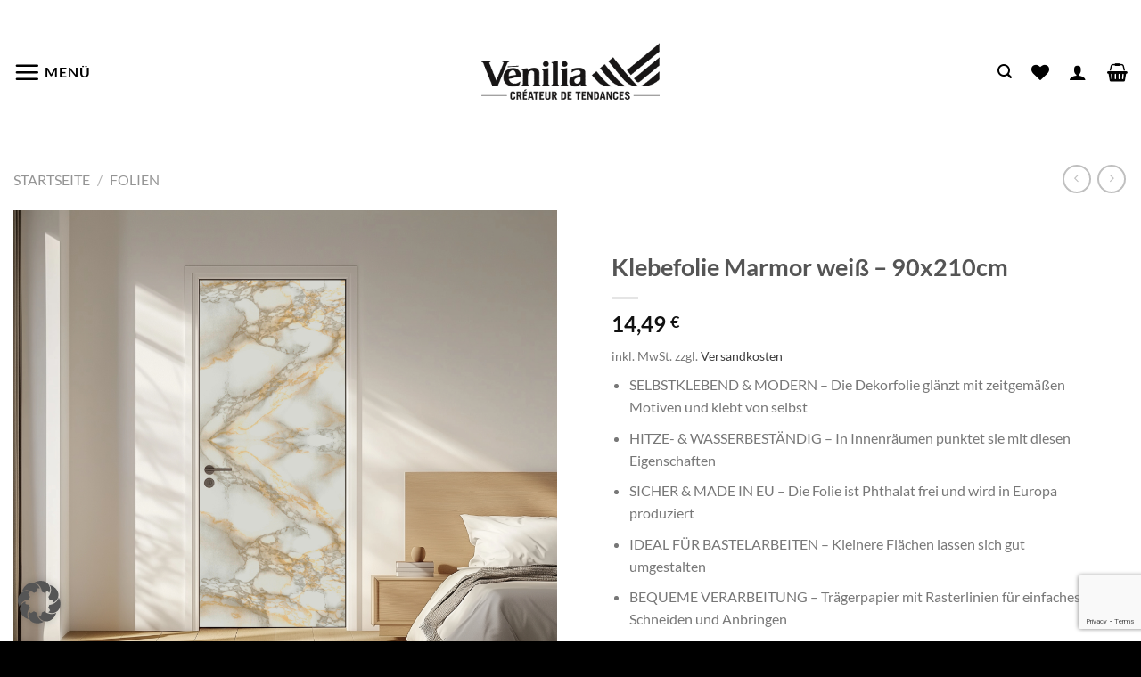

--- FILE ---
content_type: text/html; charset=utf-8
request_url: https://www.google.com/recaptcha/api2/anchor?ar=1&k=6Lcd4yUqAAAAACXyQp8HQvQbvY49zbhWqYCaVKPq&co=aHR0cHM6Ly93d3cudmVuaWxpYS5jb206NDQz&hl=en&v=PoyoqOPhxBO7pBk68S4YbpHZ&size=invisible&anchor-ms=20000&execute-ms=30000&cb=rm69spxhq92h
body_size: 48524
content:
<!DOCTYPE HTML><html dir="ltr" lang="en"><head><meta http-equiv="Content-Type" content="text/html; charset=UTF-8">
<meta http-equiv="X-UA-Compatible" content="IE=edge">
<title>reCAPTCHA</title>
<style type="text/css">
/* cyrillic-ext */
@font-face {
  font-family: 'Roboto';
  font-style: normal;
  font-weight: 400;
  font-stretch: 100%;
  src: url(//fonts.gstatic.com/s/roboto/v48/KFO7CnqEu92Fr1ME7kSn66aGLdTylUAMa3GUBHMdazTgWw.woff2) format('woff2');
  unicode-range: U+0460-052F, U+1C80-1C8A, U+20B4, U+2DE0-2DFF, U+A640-A69F, U+FE2E-FE2F;
}
/* cyrillic */
@font-face {
  font-family: 'Roboto';
  font-style: normal;
  font-weight: 400;
  font-stretch: 100%;
  src: url(//fonts.gstatic.com/s/roboto/v48/KFO7CnqEu92Fr1ME7kSn66aGLdTylUAMa3iUBHMdazTgWw.woff2) format('woff2');
  unicode-range: U+0301, U+0400-045F, U+0490-0491, U+04B0-04B1, U+2116;
}
/* greek-ext */
@font-face {
  font-family: 'Roboto';
  font-style: normal;
  font-weight: 400;
  font-stretch: 100%;
  src: url(//fonts.gstatic.com/s/roboto/v48/KFO7CnqEu92Fr1ME7kSn66aGLdTylUAMa3CUBHMdazTgWw.woff2) format('woff2');
  unicode-range: U+1F00-1FFF;
}
/* greek */
@font-face {
  font-family: 'Roboto';
  font-style: normal;
  font-weight: 400;
  font-stretch: 100%;
  src: url(//fonts.gstatic.com/s/roboto/v48/KFO7CnqEu92Fr1ME7kSn66aGLdTylUAMa3-UBHMdazTgWw.woff2) format('woff2');
  unicode-range: U+0370-0377, U+037A-037F, U+0384-038A, U+038C, U+038E-03A1, U+03A3-03FF;
}
/* math */
@font-face {
  font-family: 'Roboto';
  font-style: normal;
  font-weight: 400;
  font-stretch: 100%;
  src: url(//fonts.gstatic.com/s/roboto/v48/KFO7CnqEu92Fr1ME7kSn66aGLdTylUAMawCUBHMdazTgWw.woff2) format('woff2');
  unicode-range: U+0302-0303, U+0305, U+0307-0308, U+0310, U+0312, U+0315, U+031A, U+0326-0327, U+032C, U+032F-0330, U+0332-0333, U+0338, U+033A, U+0346, U+034D, U+0391-03A1, U+03A3-03A9, U+03B1-03C9, U+03D1, U+03D5-03D6, U+03F0-03F1, U+03F4-03F5, U+2016-2017, U+2034-2038, U+203C, U+2040, U+2043, U+2047, U+2050, U+2057, U+205F, U+2070-2071, U+2074-208E, U+2090-209C, U+20D0-20DC, U+20E1, U+20E5-20EF, U+2100-2112, U+2114-2115, U+2117-2121, U+2123-214F, U+2190, U+2192, U+2194-21AE, U+21B0-21E5, U+21F1-21F2, U+21F4-2211, U+2213-2214, U+2216-22FF, U+2308-230B, U+2310, U+2319, U+231C-2321, U+2336-237A, U+237C, U+2395, U+239B-23B7, U+23D0, U+23DC-23E1, U+2474-2475, U+25AF, U+25B3, U+25B7, U+25BD, U+25C1, U+25CA, U+25CC, U+25FB, U+266D-266F, U+27C0-27FF, U+2900-2AFF, U+2B0E-2B11, U+2B30-2B4C, U+2BFE, U+3030, U+FF5B, U+FF5D, U+1D400-1D7FF, U+1EE00-1EEFF;
}
/* symbols */
@font-face {
  font-family: 'Roboto';
  font-style: normal;
  font-weight: 400;
  font-stretch: 100%;
  src: url(//fonts.gstatic.com/s/roboto/v48/KFO7CnqEu92Fr1ME7kSn66aGLdTylUAMaxKUBHMdazTgWw.woff2) format('woff2');
  unicode-range: U+0001-000C, U+000E-001F, U+007F-009F, U+20DD-20E0, U+20E2-20E4, U+2150-218F, U+2190, U+2192, U+2194-2199, U+21AF, U+21E6-21F0, U+21F3, U+2218-2219, U+2299, U+22C4-22C6, U+2300-243F, U+2440-244A, U+2460-24FF, U+25A0-27BF, U+2800-28FF, U+2921-2922, U+2981, U+29BF, U+29EB, U+2B00-2BFF, U+4DC0-4DFF, U+FFF9-FFFB, U+10140-1018E, U+10190-1019C, U+101A0, U+101D0-101FD, U+102E0-102FB, U+10E60-10E7E, U+1D2C0-1D2D3, U+1D2E0-1D37F, U+1F000-1F0FF, U+1F100-1F1AD, U+1F1E6-1F1FF, U+1F30D-1F30F, U+1F315, U+1F31C, U+1F31E, U+1F320-1F32C, U+1F336, U+1F378, U+1F37D, U+1F382, U+1F393-1F39F, U+1F3A7-1F3A8, U+1F3AC-1F3AF, U+1F3C2, U+1F3C4-1F3C6, U+1F3CA-1F3CE, U+1F3D4-1F3E0, U+1F3ED, U+1F3F1-1F3F3, U+1F3F5-1F3F7, U+1F408, U+1F415, U+1F41F, U+1F426, U+1F43F, U+1F441-1F442, U+1F444, U+1F446-1F449, U+1F44C-1F44E, U+1F453, U+1F46A, U+1F47D, U+1F4A3, U+1F4B0, U+1F4B3, U+1F4B9, U+1F4BB, U+1F4BF, U+1F4C8-1F4CB, U+1F4D6, U+1F4DA, U+1F4DF, U+1F4E3-1F4E6, U+1F4EA-1F4ED, U+1F4F7, U+1F4F9-1F4FB, U+1F4FD-1F4FE, U+1F503, U+1F507-1F50B, U+1F50D, U+1F512-1F513, U+1F53E-1F54A, U+1F54F-1F5FA, U+1F610, U+1F650-1F67F, U+1F687, U+1F68D, U+1F691, U+1F694, U+1F698, U+1F6AD, U+1F6B2, U+1F6B9-1F6BA, U+1F6BC, U+1F6C6-1F6CF, U+1F6D3-1F6D7, U+1F6E0-1F6EA, U+1F6F0-1F6F3, U+1F6F7-1F6FC, U+1F700-1F7FF, U+1F800-1F80B, U+1F810-1F847, U+1F850-1F859, U+1F860-1F887, U+1F890-1F8AD, U+1F8B0-1F8BB, U+1F8C0-1F8C1, U+1F900-1F90B, U+1F93B, U+1F946, U+1F984, U+1F996, U+1F9E9, U+1FA00-1FA6F, U+1FA70-1FA7C, U+1FA80-1FA89, U+1FA8F-1FAC6, U+1FACE-1FADC, U+1FADF-1FAE9, U+1FAF0-1FAF8, U+1FB00-1FBFF;
}
/* vietnamese */
@font-face {
  font-family: 'Roboto';
  font-style: normal;
  font-weight: 400;
  font-stretch: 100%;
  src: url(//fonts.gstatic.com/s/roboto/v48/KFO7CnqEu92Fr1ME7kSn66aGLdTylUAMa3OUBHMdazTgWw.woff2) format('woff2');
  unicode-range: U+0102-0103, U+0110-0111, U+0128-0129, U+0168-0169, U+01A0-01A1, U+01AF-01B0, U+0300-0301, U+0303-0304, U+0308-0309, U+0323, U+0329, U+1EA0-1EF9, U+20AB;
}
/* latin-ext */
@font-face {
  font-family: 'Roboto';
  font-style: normal;
  font-weight: 400;
  font-stretch: 100%;
  src: url(//fonts.gstatic.com/s/roboto/v48/KFO7CnqEu92Fr1ME7kSn66aGLdTylUAMa3KUBHMdazTgWw.woff2) format('woff2');
  unicode-range: U+0100-02BA, U+02BD-02C5, U+02C7-02CC, U+02CE-02D7, U+02DD-02FF, U+0304, U+0308, U+0329, U+1D00-1DBF, U+1E00-1E9F, U+1EF2-1EFF, U+2020, U+20A0-20AB, U+20AD-20C0, U+2113, U+2C60-2C7F, U+A720-A7FF;
}
/* latin */
@font-face {
  font-family: 'Roboto';
  font-style: normal;
  font-weight: 400;
  font-stretch: 100%;
  src: url(//fonts.gstatic.com/s/roboto/v48/KFO7CnqEu92Fr1ME7kSn66aGLdTylUAMa3yUBHMdazQ.woff2) format('woff2');
  unicode-range: U+0000-00FF, U+0131, U+0152-0153, U+02BB-02BC, U+02C6, U+02DA, U+02DC, U+0304, U+0308, U+0329, U+2000-206F, U+20AC, U+2122, U+2191, U+2193, U+2212, U+2215, U+FEFF, U+FFFD;
}
/* cyrillic-ext */
@font-face {
  font-family: 'Roboto';
  font-style: normal;
  font-weight: 500;
  font-stretch: 100%;
  src: url(//fonts.gstatic.com/s/roboto/v48/KFO7CnqEu92Fr1ME7kSn66aGLdTylUAMa3GUBHMdazTgWw.woff2) format('woff2');
  unicode-range: U+0460-052F, U+1C80-1C8A, U+20B4, U+2DE0-2DFF, U+A640-A69F, U+FE2E-FE2F;
}
/* cyrillic */
@font-face {
  font-family: 'Roboto';
  font-style: normal;
  font-weight: 500;
  font-stretch: 100%;
  src: url(//fonts.gstatic.com/s/roboto/v48/KFO7CnqEu92Fr1ME7kSn66aGLdTylUAMa3iUBHMdazTgWw.woff2) format('woff2');
  unicode-range: U+0301, U+0400-045F, U+0490-0491, U+04B0-04B1, U+2116;
}
/* greek-ext */
@font-face {
  font-family: 'Roboto';
  font-style: normal;
  font-weight: 500;
  font-stretch: 100%;
  src: url(//fonts.gstatic.com/s/roboto/v48/KFO7CnqEu92Fr1ME7kSn66aGLdTylUAMa3CUBHMdazTgWw.woff2) format('woff2');
  unicode-range: U+1F00-1FFF;
}
/* greek */
@font-face {
  font-family: 'Roboto';
  font-style: normal;
  font-weight: 500;
  font-stretch: 100%;
  src: url(//fonts.gstatic.com/s/roboto/v48/KFO7CnqEu92Fr1ME7kSn66aGLdTylUAMa3-UBHMdazTgWw.woff2) format('woff2');
  unicode-range: U+0370-0377, U+037A-037F, U+0384-038A, U+038C, U+038E-03A1, U+03A3-03FF;
}
/* math */
@font-face {
  font-family: 'Roboto';
  font-style: normal;
  font-weight: 500;
  font-stretch: 100%;
  src: url(//fonts.gstatic.com/s/roboto/v48/KFO7CnqEu92Fr1ME7kSn66aGLdTylUAMawCUBHMdazTgWw.woff2) format('woff2');
  unicode-range: U+0302-0303, U+0305, U+0307-0308, U+0310, U+0312, U+0315, U+031A, U+0326-0327, U+032C, U+032F-0330, U+0332-0333, U+0338, U+033A, U+0346, U+034D, U+0391-03A1, U+03A3-03A9, U+03B1-03C9, U+03D1, U+03D5-03D6, U+03F0-03F1, U+03F4-03F5, U+2016-2017, U+2034-2038, U+203C, U+2040, U+2043, U+2047, U+2050, U+2057, U+205F, U+2070-2071, U+2074-208E, U+2090-209C, U+20D0-20DC, U+20E1, U+20E5-20EF, U+2100-2112, U+2114-2115, U+2117-2121, U+2123-214F, U+2190, U+2192, U+2194-21AE, U+21B0-21E5, U+21F1-21F2, U+21F4-2211, U+2213-2214, U+2216-22FF, U+2308-230B, U+2310, U+2319, U+231C-2321, U+2336-237A, U+237C, U+2395, U+239B-23B7, U+23D0, U+23DC-23E1, U+2474-2475, U+25AF, U+25B3, U+25B7, U+25BD, U+25C1, U+25CA, U+25CC, U+25FB, U+266D-266F, U+27C0-27FF, U+2900-2AFF, U+2B0E-2B11, U+2B30-2B4C, U+2BFE, U+3030, U+FF5B, U+FF5D, U+1D400-1D7FF, U+1EE00-1EEFF;
}
/* symbols */
@font-face {
  font-family: 'Roboto';
  font-style: normal;
  font-weight: 500;
  font-stretch: 100%;
  src: url(//fonts.gstatic.com/s/roboto/v48/KFO7CnqEu92Fr1ME7kSn66aGLdTylUAMaxKUBHMdazTgWw.woff2) format('woff2');
  unicode-range: U+0001-000C, U+000E-001F, U+007F-009F, U+20DD-20E0, U+20E2-20E4, U+2150-218F, U+2190, U+2192, U+2194-2199, U+21AF, U+21E6-21F0, U+21F3, U+2218-2219, U+2299, U+22C4-22C6, U+2300-243F, U+2440-244A, U+2460-24FF, U+25A0-27BF, U+2800-28FF, U+2921-2922, U+2981, U+29BF, U+29EB, U+2B00-2BFF, U+4DC0-4DFF, U+FFF9-FFFB, U+10140-1018E, U+10190-1019C, U+101A0, U+101D0-101FD, U+102E0-102FB, U+10E60-10E7E, U+1D2C0-1D2D3, U+1D2E0-1D37F, U+1F000-1F0FF, U+1F100-1F1AD, U+1F1E6-1F1FF, U+1F30D-1F30F, U+1F315, U+1F31C, U+1F31E, U+1F320-1F32C, U+1F336, U+1F378, U+1F37D, U+1F382, U+1F393-1F39F, U+1F3A7-1F3A8, U+1F3AC-1F3AF, U+1F3C2, U+1F3C4-1F3C6, U+1F3CA-1F3CE, U+1F3D4-1F3E0, U+1F3ED, U+1F3F1-1F3F3, U+1F3F5-1F3F7, U+1F408, U+1F415, U+1F41F, U+1F426, U+1F43F, U+1F441-1F442, U+1F444, U+1F446-1F449, U+1F44C-1F44E, U+1F453, U+1F46A, U+1F47D, U+1F4A3, U+1F4B0, U+1F4B3, U+1F4B9, U+1F4BB, U+1F4BF, U+1F4C8-1F4CB, U+1F4D6, U+1F4DA, U+1F4DF, U+1F4E3-1F4E6, U+1F4EA-1F4ED, U+1F4F7, U+1F4F9-1F4FB, U+1F4FD-1F4FE, U+1F503, U+1F507-1F50B, U+1F50D, U+1F512-1F513, U+1F53E-1F54A, U+1F54F-1F5FA, U+1F610, U+1F650-1F67F, U+1F687, U+1F68D, U+1F691, U+1F694, U+1F698, U+1F6AD, U+1F6B2, U+1F6B9-1F6BA, U+1F6BC, U+1F6C6-1F6CF, U+1F6D3-1F6D7, U+1F6E0-1F6EA, U+1F6F0-1F6F3, U+1F6F7-1F6FC, U+1F700-1F7FF, U+1F800-1F80B, U+1F810-1F847, U+1F850-1F859, U+1F860-1F887, U+1F890-1F8AD, U+1F8B0-1F8BB, U+1F8C0-1F8C1, U+1F900-1F90B, U+1F93B, U+1F946, U+1F984, U+1F996, U+1F9E9, U+1FA00-1FA6F, U+1FA70-1FA7C, U+1FA80-1FA89, U+1FA8F-1FAC6, U+1FACE-1FADC, U+1FADF-1FAE9, U+1FAF0-1FAF8, U+1FB00-1FBFF;
}
/* vietnamese */
@font-face {
  font-family: 'Roboto';
  font-style: normal;
  font-weight: 500;
  font-stretch: 100%;
  src: url(//fonts.gstatic.com/s/roboto/v48/KFO7CnqEu92Fr1ME7kSn66aGLdTylUAMa3OUBHMdazTgWw.woff2) format('woff2');
  unicode-range: U+0102-0103, U+0110-0111, U+0128-0129, U+0168-0169, U+01A0-01A1, U+01AF-01B0, U+0300-0301, U+0303-0304, U+0308-0309, U+0323, U+0329, U+1EA0-1EF9, U+20AB;
}
/* latin-ext */
@font-face {
  font-family: 'Roboto';
  font-style: normal;
  font-weight: 500;
  font-stretch: 100%;
  src: url(//fonts.gstatic.com/s/roboto/v48/KFO7CnqEu92Fr1ME7kSn66aGLdTylUAMa3KUBHMdazTgWw.woff2) format('woff2');
  unicode-range: U+0100-02BA, U+02BD-02C5, U+02C7-02CC, U+02CE-02D7, U+02DD-02FF, U+0304, U+0308, U+0329, U+1D00-1DBF, U+1E00-1E9F, U+1EF2-1EFF, U+2020, U+20A0-20AB, U+20AD-20C0, U+2113, U+2C60-2C7F, U+A720-A7FF;
}
/* latin */
@font-face {
  font-family: 'Roboto';
  font-style: normal;
  font-weight: 500;
  font-stretch: 100%;
  src: url(//fonts.gstatic.com/s/roboto/v48/KFO7CnqEu92Fr1ME7kSn66aGLdTylUAMa3yUBHMdazQ.woff2) format('woff2');
  unicode-range: U+0000-00FF, U+0131, U+0152-0153, U+02BB-02BC, U+02C6, U+02DA, U+02DC, U+0304, U+0308, U+0329, U+2000-206F, U+20AC, U+2122, U+2191, U+2193, U+2212, U+2215, U+FEFF, U+FFFD;
}
/* cyrillic-ext */
@font-face {
  font-family: 'Roboto';
  font-style: normal;
  font-weight: 900;
  font-stretch: 100%;
  src: url(//fonts.gstatic.com/s/roboto/v48/KFO7CnqEu92Fr1ME7kSn66aGLdTylUAMa3GUBHMdazTgWw.woff2) format('woff2');
  unicode-range: U+0460-052F, U+1C80-1C8A, U+20B4, U+2DE0-2DFF, U+A640-A69F, U+FE2E-FE2F;
}
/* cyrillic */
@font-face {
  font-family: 'Roboto';
  font-style: normal;
  font-weight: 900;
  font-stretch: 100%;
  src: url(//fonts.gstatic.com/s/roboto/v48/KFO7CnqEu92Fr1ME7kSn66aGLdTylUAMa3iUBHMdazTgWw.woff2) format('woff2');
  unicode-range: U+0301, U+0400-045F, U+0490-0491, U+04B0-04B1, U+2116;
}
/* greek-ext */
@font-face {
  font-family: 'Roboto';
  font-style: normal;
  font-weight: 900;
  font-stretch: 100%;
  src: url(//fonts.gstatic.com/s/roboto/v48/KFO7CnqEu92Fr1ME7kSn66aGLdTylUAMa3CUBHMdazTgWw.woff2) format('woff2');
  unicode-range: U+1F00-1FFF;
}
/* greek */
@font-face {
  font-family: 'Roboto';
  font-style: normal;
  font-weight: 900;
  font-stretch: 100%;
  src: url(//fonts.gstatic.com/s/roboto/v48/KFO7CnqEu92Fr1ME7kSn66aGLdTylUAMa3-UBHMdazTgWw.woff2) format('woff2');
  unicode-range: U+0370-0377, U+037A-037F, U+0384-038A, U+038C, U+038E-03A1, U+03A3-03FF;
}
/* math */
@font-face {
  font-family: 'Roboto';
  font-style: normal;
  font-weight: 900;
  font-stretch: 100%;
  src: url(//fonts.gstatic.com/s/roboto/v48/KFO7CnqEu92Fr1ME7kSn66aGLdTylUAMawCUBHMdazTgWw.woff2) format('woff2');
  unicode-range: U+0302-0303, U+0305, U+0307-0308, U+0310, U+0312, U+0315, U+031A, U+0326-0327, U+032C, U+032F-0330, U+0332-0333, U+0338, U+033A, U+0346, U+034D, U+0391-03A1, U+03A3-03A9, U+03B1-03C9, U+03D1, U+03D5-03D6, U+03F0-03F1, U+03F4-03F5, U+2016-2017, U+2034-2038, U+203C, U+2040, U+2043, U+2047, U+2050, U+2057, U+205F, U+2070-2071, U+2074-208E, U+2090-209C, U+20D0-20DC, U+20E1, U+20E5-20EF, U+2100-2112, U+2114-2115, U+2117-2121, U+2123-214F, U+2190, U+2192, U+2194-21AE, U+21B0-21E5, U+21F1-21F2, U+21F4-2211, U+2213-2214, U+2216-22FF, U+2308-230B, U+2310, U+2319, U+231C-2321, U+2336-237A, U+237C, U+2395, U+239B-23B7, U+23D0, U+23DC-23E1, U+2474-2475, U+25AF, U+25B3, U+25B7, U+25BD, U+25C1, U+25CA, U+25CC, U+25FB, U+266D-266F, U+27C0-27FF, U+2900-2AFF, U+2B0E-2B11, U+2B30-2B4C, U+2BFE, U+3030, U+FF5B, U+FF5D, U+1D400-1D7FF, U+1EE00-1EEFF;
}
/* symbols */
@font-face {
  font-family: 'Roboto';
  font-style: normal;
  font-weight: 900;
  font-stretch: 100%;
  src: url(//fonts.gstatic.com/s/roboto/v48/KFO7CnqEu92Fr1ME7kSn66aGLdTylUAMaxKUBHMdazTgWw.woff2) format('woff2');
  unicode-range: U+0001-000C, U+000E-001F, U+007F-009F, U+20DD-20E0, U+20E2-20E4, U+2150-218F, U+2190, U+2192, U+2194-2199, U+21AF, U+21E6-21F0, U+21F3, U+2218-2219, U+2299, U+22C4-22C6, U+2300-243F, U+2440-244A, U+2460-24FF, U+25A0-27BF, U+2800-28FF, U+2921-2922, U+2981, U+29BF, U+29EB, U+2B00-2BFF, U+4DC0-4DFF, U+FFF9-FFFB, U+10140-1018E, U+10190-1019C, U+101A0, U+101D0-101FD, U+102E0-102FB, U+10E60-10E7E, U+1D2C0-1D2D3, U+1D2E0-1D37F, U+1F000-1F0FF, U+1F100-1F1AD, U+1F1E6-1F1FF, U+1F30D-1F30F, U+1F315, U+1F31C, U+1F31E, U+1F320-1F32C, U+1F336, U+1F378, U+1F37D, U+1F382, U+1F393-1F39F, U+1F3A7-1F3A8, U+1F3AC-1F3AF, U+1F3C2, U+1F3C4-1F3C6, U+1F3CA-1F3CE, U+1F3D4-1F3E0, U+1F3ED, U+1F3F1-1F3F3, U+1F3F5-1F3F7, U+1F408, U+1F415, U+1F41F, U+1F426, U+1F43F, U+1F441-1F442, U+1F444, U+1F446-1F449, U+1F44C-1F44E, U+1F453, U+1F46A, U+1F47D, U+1F4A3, U+1F4B0, U+1F4B3, U+1F4B9, U+1F4BB, U+1F4BF, U+1F4C8-1F4CB, U+1F4D6, U+1F4DA, U+1F4DF, U+1F4E3-1F4E6, U+1F4EA-1F4ED, U+1F4F7, U+1F4F9-1F4FB, U+1F4FD-1F4FE, U+1F503, U+1F507-1F50B, U+1F50D, U+1F512-1F513, U+1F53E-1F54A, U+1F54F-1F5FA, U+1F610, U+1F650-1F67F, U+1F687, U+1F68D, U+1F691, U+1F694, U+1F698, U+1F6AD, U+1F6B2, U+1F6B9-1F6BA, U+1F6BC, U+1F6C6-1F6CF, U+1F6D3-1F6D7, U+1F6E0-1F6EA, U+1F6F0-1F6F3, U+1F6F7-1F6FC, U+1F700-1F7FF, U+1F800-1F80B, U+1F810-1F847, U+1F850-1F859, U+1F860-1F887, U+1F890-1F8AD, U+1F8B0-1F8BB, U+1F8C0-1F8C1, U+1F900-1F90B, U+1F93B, U+1F946, U+1F984, U+1F996, U+1F9E9, U+1FA00-1FA6F, U+1FA70-1FA7C, U+1FA80-1FA89, U+1FA8F-1FAC6, U+1FACE-1FADC, U+1FADF-1FAE9, U+1FAF0-1FAF8, U+1FB00-1FBFF;
}
/* vietnamese */
@font-face {
  font-family: 'Roboto';
  font-style: normal;
  font-weight: 900;
  font-stretch: 100%;
  src: url(//fonts.gstatic.com/s/roboto/v48/KFO7CnqEu92Fr1ME7kSn66aGLdTylUAMa3OUBHMdazTgWw.woff2) format('woff2');
  unicode-range: U+0102-0103, U+0110-0111, U+0128-0129, U+0168-0169, U+01A0-01A1, U+01AF-01B0, U+0300-0301, U+0303-0304, U+0308-0309, U+0323, U+0329, U+1EA0-1EF9, U+20AB;
}
/* latin-ext */
@font-face {
  font-family: 'Roboto';
  font-style: normal;
  font-weight: 900;
  font-stretch: 100%;
  src: url(//fonts.gstatic.com/s/roboto/v48/KFO7CnqEu92Fr1ME7kSn66aGLdTylUAMa3KUBHMdazTgWw.woff2) format('woff2');
  unicode-range: U+0100-02BA, U+02BD-02C5, U+02C7-02CC, U+02CE-02D7, U+02DD-02FF, U+0304, U+0308, U+0329, U+1D00-1DBF, U+1E00-1E9F, U+1EF2-1EFF, U+2020, U+20A0-20AB, U+20AD-20C0, U+2113, U+2C60-2C7F, U+A720-A7FF;
}
/* latin */
@font-face {
  font-family: 'Roboto';
  font-style: normal;
  font-weight: 900;
  font-stretch: 100%;
  src: url(//fonts.gstatic.com/s/roboto/v48/KFO7CnqEu92Fr1ME7kSn66aGLdTylUAMa3yUBHMdazQ.woff2) format('woff2');
  unicode-range: U+0000-00FF, U+0131, U+0152-0153, U+02BB-02BC, U+02C6, U+02DA, U+02DC, U+0304, U+0308, U+0329, U+2000-206F, U+20AC, U+2122, U+2191, U+2193, U+2212, U+2215, U+FEFF, U+FFFD;
}

</style>
<link rel="stylesheet" type="text/css" href="https://www.gstatic.com/recaptcha/releases/PoyoqOPhxBO7pBk68S4YbpHZ/styles__ltr.css">
<script nonce="-Ofex7s3u-yE4ZPTGOes4Q" type="text/javascript">window['__recaptcha_api'] = 'https://www.google.com/recaptcha/api2/';</script>
<script type="text/javascript" src="https://www.gstatic.com/recaptcha/releases/PoyoqOPhxBO7pBk68S4YbpHZ/recaptcha__en.js" nonce="-Ofex7s3u-yE4ZPTGOes4Q">
      
    </script></head>
<body><div id="rc-anchor-alert" class="rc-anchor-alert"></div>
<input type="hidden" id="recaptcha-token" value="[base64]">
<script type="text/javascript" nonce="-Ofex7s3u-yE4ZPTGOes4Q">
      recaptcha.anchor.Main.init("[\x22ainput\x22,[\x22bgdata\x22,\x22\x22,\[base64]/[base64]/[base64]/[base64]/[base64]/[base64]/[base64]/[base64]/[base64]/[base64]\\u003d\x22,\[base64]\\u003d\x22,\x22ScKfEsOSw7ckDcKSI8Ozwq9VwrQ3biRTYlcoTMKewpPDmxTCkWIwKHXDp8KPwrfDiMOzwr7DocKmMS0ew7UhCcO7IlnDj8Klw7tSw43CgcOdEMOBwr7CkGYRwpjCucOxw6lUDAxlwrLDscKidzVzXGTDtcO2wo7DgzF/LcK/wo/DncO4wrjClcKuLwjDuFzDrsOTKsOYw7hsUWE6YRbDtVpxwovDlWpwVMOHwozCicOuQDsRwogMwp/DtQHDpncJwq4XXsOIJjthw4DDrXTCjRN5V3jCkyFVTcKiEcOJwoLDlUcCwrl6ecOlw7LDg8KdFcKpw77DpsKdw69Lw4MjV8KkwprDuMKcFz5ne8OxXcOWI8OzwoJmRXl/wq0iw5kSSjgMAjrDqktqD8KbZEItY00tw4BDK8Kow5DCgcOOJhkQw51sJMK9FMOiwqE9ZlDCtHU5T8K1ZD3Dk8OCCMODwr5LO8Kkw6PDviIQw70vw6JsZsKkIwDCj8OUB8KtwpzDicOQwqgGR3/[base64]/CncKFRcOCVsOdfnoVBUDDkcKBUcOhw7jDkDHDmndfZ3rDkxYNbVAww5HDnQTDoQHDo2rCrsO8wpvDr8OqBsOwB8OswpZkSVtecsKUw6jCv8K6c8O9M1xDOMOPw7tlw6LDsmxKwrrDq8Ogwosuwqtww7rCijbDjE3DuVzCo8KMS8KWWi5ewpHDk17DiAkkWG/CnCzCocOiwr7Do8O4UXpswqXDrcKpYXfChMOjw7lsw6tSdcKsP8OMK8KZwptOT8Oxw7Jow5HDuG9NAjh6EcOvw6Z+LsOaThI8O2QPTMKhVsOtwrESw502wpNbRsOWKMKABsOsS0/[base64]/ClR7CtwvDmEs/wpQRZsOfwpvDi8K5w7PDqDDDnA4aN8KxVSBCw6fDg8KWPMKZw5pvwqVFwqfDr1TDm8KEOcOcXnJfwqtHwp5VZ39YwoRJw47Cqi9lw7hwRMOgwqXCnMOSwqBje8OYYw5Swo8KeMOWwonDrz/DtG4/G1piwpB4w6jDocK9w47CtMKbwqHDvcOQYsKvwrTCo3k4IcKMVMKewoRpw67DjMKRZgLDhcOBLxfCksOfTcOiKSRbw7/CrhDDtUvDs8KGw7HDmMKZeno7DsOAw6QgaW1+wonDhyYfY8K6wpzCuMKKNWTDt3ZBHR3CkCrCpcK/wqjCkyHCi8Kbw6XDqjLChQLDohwmZ8ORSVAELlDDrxxZcXZcwrXCpcO8I3dqRmfCrcOawocIADAVVwfCr8KAwpDDqcKpw6rCtQnDpcOXw4jCm0xhwqvDnsO/wqjCu8KPSV/[base64]/Diy/DtMKtecKWNMOxw77DlmsEw6LDpsKTEQEHw7LDlyTDg0NIwodHwojDuUdNESnCjg3CsSAZO3rDuC/DgnnCpwHDoicwGRh1J2zDhyEtNVwUw5ZkQcOdUn8XYWjDl3tPwpZ5ZMOSTMOUUVJ0QcO9wrLChUhVXMKqecOuacOhw4c3w49Ew57CulQ8w4F7wrHDtAnCssOsI1rCky82w7bCp8OFw71rw7pfw6lMLcKIwr5tw5PDo23Dv1M/TD95wpjCnMKMXsOYWsOOVsOYw7DCgWLCjFvCpMKRUF4iZwTDlmF8EsKtLSNiLMKvLMKGQWAsGAAkUMK8w7M6w41cw6XDmMKUGMOlwoU4w6bDkE0/w5FdUMKwwoYZZGwzwoFRQsOIwqMADMOSwrfDmcOzw5E5wqAKwr1yfFw6NcKKwpsSBsKQwq/DosKFw6wDAcKgHks6wo4/HMK6w7bDoiUowpHDqUFXwoIawpfDrcO7wr3CncOyw7/[base64]/InVXwoXDpUHCgijDnkfDg2BTwpQSw54vw4gFLg5DHVpYLsOjOsOHwpo2w6nCvVpmKD85w6/CtMO5F8KAc2c/wozDj8Kww7bDnsKpwqUpw5PDkMOsP8Kbw6bCrcOoSQ4kwpvChWzCgDbCuE7CuE/Cr3bCgVceX2ZHwqtnwpLDiWpEwqLCq8OYwoLDs8O2wpMFwr4CMMK2wpkMCwFyw4haGsKww7pEwolHJ0gLw4pYaAXCpsOAKixMwovDkgfDkMK3wr/CrsKQwqDDpcKtQsKMecKcw6oAAkcYNirCrcOKRsOFH8O0JcKMwpPChSrCoijCk3JQQQ16RcOvAC3Cvg3DhWHChMOwA8OmBsO5wpwTeVDDk8K+w6zCvMKGCcKTwp1Qw4TDt1zCp0Z+AGpYwpjDkMOew63CqMKuwoAbwoBCPcKUFlnCmcKow4YSwq7DlULChEcww6/DsH1II8K1w6PCpxtMwoUIB8Ktw59nEyNzJQJOfsKxcH4vXcO8wp4IfX5jw5xkwqPDvcKmX8O3w4/DtQDDn8KbFsKowp4VdsK9wppEwpdRaMOHZMOAYmzCpUDDuHDCv8K+P8OawodIWsK5wrQGFsOXdMOLUwbCi8OaAj7ChnDDtsOGHhvCsiY3wokqwoHDmcOhPxrCpsOewpt/w7jDgWDDvyTDn8KmDiUGecK1RsKbwrTDiMKvXsOXdTM1HSQKwqfCimzChsOVwprCtcO+dMO/CQjCpSR6wrzDpsKbwqjDgcKLLTXCklIwwp7CscKfw4pIfzPCsAYvw6EjwrDCrz59McKBHyrDtMKMwqVAdQ1TMcKSwpcSw6zCh8OKw6YEwpHDmjMqw6p/FcOMW8O3wp4Uw6nDgsKhwqvCn25ODRzDoU5fG8Ogw5bCskkNKsK7F8KUw7LCnUcFaAHDkcOmGSzCvWN6BcObwpbDg8KeaBLDkG/CgcO/LsOJPj3DnsKaKMKawqjDkjkVwqnCmcO5P8KGUMOHwr/CuAtRRj3DvgPCrworw6YGw4/CocKqA8KqQMKQwphuAn0oworCgMO6wqXCp8Ohwp55OgIYKMOzBcOUwrtNSQVcwoVZw7XCgcOfw74gw4PDjRlRw4/Ck1kSwpTDscOFPCXDmsO4wp8Qw5rDnSnDlSbCicKaw5BSwpjCjF3DisOww70hasOkV1nDscKTw5xkIcK9OcKmwqJPw60gVMODwotrw7obAgvDswcSwqYpfjXCniFIOB7DnRHCkFIRwpAGw4rCg0xDQcKpa8K/HCrDocOCwoLCuGB6wqDDlcK3AsOUDcKuWUYywonDhMK6P8KTwrgjwoEXw6/DvzHCiHcnJnEhV8Oww600a8Kdw4PCisKew4kpRTFRwrLDuRnCqMKjQV1GKk3CvxbDkjk/fGxswqDDoGtnVsK0asKJBjDCi8Oqw5TDr0nDtcOEUE/DisK4w7w+w74JeA1STCHDocOZF8O0W0x/MsO7w4FnwpHDlCzDrB0fwqbCp8OdLsOTFF7DrHd3w5dywrDDmcKTfHfCvlNVIcOzwozDrsO3bcO0w7PCpl/DoTAJS8OORzpzGcKyVcKmw5Qjw6gjwofCosKdwqHCkUg/wp/Crw1BF8OVwoYnUMO/I2dwWcOMw7jClMOzw63CjyHDg8KswqDDqW3Cv1LDoEPDnsK6PmvDojLCkhfDiRxkwqh5wo5zw6DDnT4awoTCiXtKw7PDqBXCiRTDhBrDucOCw780w7zDtcOXFBPCgk3DnhlkD3bDvMO/wqnCvcO/RcKMw7c9wqjCmT8yw7rCuXhcPsKPw4bCg8K9HcKawp8Qwq/DkcOvdsKcwrLCpALCnsO8OXRuUw5tw6zCgDfCrsOpwpJYw43Dk8KhwpfDqMK2w5Z2Lzw5w49UwpppWzcwcMKEFXrCpQ1vSsOVwosXw4pxw5jCsizCtsOhDl/Dl8OQwqYiwr13JcOmwqrCl0BfM8K2wr1DaVnCqjF3w57DmQDDj8KcWMKOC8KeRcObw6k6wrDCgsOuKMKOwpTCs8OIdiE0wph4wrjDicOFFsOwwoF8w5/DtcKBwr4+eWnCiMKGU8OxC8OIRkhxw5Z/[base64]/DnCcpXcKFw4BXw4XDqgh1dsOUEMKmfMKYwqzCl8OgWWZBSwfDn351NsOQJ0DChC4pwrDDgsOzccKVw5fDhEDCvMKQwolCwrNhTcKHw5fDkMOEw6Zzw5HDpcKUwqDDrQfCtBTCnkPCpcKdw7rDuRfCk8O3wq/DnMK2BUIUw4Apw71dTcKacALDp8KLVgfDqsOhCm7CuRrCu8K3CsK1O2orwpXDqUw0w5JdwqZFwoHDqzTChcKUScKqw6UTF2E/CcKSYMKJOzfCsSVjwrA4aloww4LCu8K3PW7CgkzCkcKmLXbDgMOybi9cHMKxw5fCjGUDw5nDhMKcwp7Ctk4jXsOpeAgkTxoawrg2RWBxYsK/w7lWNVxwcmrChsK6w4/ChsO7w75yYUsQwqjCkQzCoDfDv8OowqM/[base64]/Dl8K+wrp9EcK3Bl8wNMOtwpPCmsOzFsOBw4IDJ8KRw44kXEjDj1DDtsKuwo91HcKNwrRoOyYCwrx7UMKFRcOvw5kTQsKLMi0swrzCoMKIwrxFw4/[base64]/ClMK1w4YKIsObwqYQwqdHwq1sw57DgcK5esOJwrFVwr0hZsKwf8KKw7zDrcO0K3AJwovCnU80LWh/FsOtXS9Mw6bCvn7Dm1hqRsKmc8KkWjvCilPCi8OZw4PDnMOAw6MgB3DCmgYmwolnVk0yD8KTeG9JF3XCuDB4S2FjUWJBa0oIEy/DrlgleMKqwqR6w6fCpcOXKMOGw6VZw4hhcnLDi8OOw4RnOQDDoyg2wojCssKyUsOSw5dzCsOTw4rDtsOsw4vCgiXCpMKkwptIKjbCn8KTTMKLWMKRf1MUIjNSXi/Dv8KwwrbCoBDCsMOwwolPW8K+wohKM8OoY8O4A8KgBV7Dq2zCssOoFHLCmcO3EFc/acKjKg5zRcOqLC7DrsKswpY1w6nCicKpwpkEwrEowo/DkibDr1zDtsOZNsKgJEzCgMKCVBjChsKfAMKZw64Sw7xhRGUaw705KgfCmcKlw5vDg1xbwo5UYsKeE8ONNMKSwrM5FHVdw7zDpcK0L8KGwqTCocOHaWJ6QcK0wqTDj8OOw5HDh8K+FUbDlMO1w7nDtxDDsznDn1YCb3/CmcOXw5E5KMKDw5BgAsO2QsOyw404c1LChyLCtnLDkkLDs8O7AS/Dvgw0wrXDjBvCp8ObLS9cw4rCksOUw7opw4NdJlpVej5xDsOIwrxiw78ZwqnDu3RkwrMPwqpLw5s2wq/[base64]/NDUEwoxkTSHDocKADyYwDUIcw5fCtzp0UMKOw6ogw5rCm8OuPVNnw5LDuCouw6MSOQnCnEBTacOxw55kw4zCisOgbMOTAiXDiFNwwo7Cs8KGTwJ2w6vCs0UOw6fCuV7DkcKwwo5JJsKSwoB/[base64]/DpsKYZ8KQwojDtUomw7cRwqrDkUrCrsO+wrxEwrHDiSrDhzPDkExSe8OnIV3Djz/DkD/DrcKuw6cww7nClMOINn3DgztDw7p/[base64]/[base64]/DmHLCoX4uHXZlw6zChMKUwqnDtMKvc8OkDiV3w5Aiw7sWw7LDj8Ktw7VoPcOaRW49M8Odw6w6w7wiJCtNw6kXdMOaw5gJwpzCocKvw6AbwofDqMOrTsOTLsKqb8O7w5fDr8OwwoMhTzALbgg3MsKCw4zDmcKtwonCusOXw59awqs1BHE7Xx/CvgRBw6oCHMOJwp/[base64]/DvDwKwrXDllHDhGd3Hm0Tw44RQsOzXcKQwoYIwqpzdMK3wqnDtTvCsG3Cp8Osw6XChMOvaFTDpyPDtCl+wq1bw4BLPlcjwqbDncOeIHFLVMOfw4ZJMkUKwpJ/NRfCmwVOUsOaw5QnwoFoD8OaWsKLVBMPw57Cvyx3D1RmXMKnwrouLsKVwovDpUMaw7nDkMOBw5Bcw4FMwpDCl8KiwqLCkMOfDTbDusKSwpJXwrxfwopSwq46eMK2Z8O1w6sPw7dBIFzCk3/CtMKNY8OWVjsOwp4tZsKncg/CtzEDGcOGJMKqC8ORb8Ovw6HDicOEw7bClcKUCcO7SMOgw4bCgWE6wobDvTbDosK1S2nDnGcEEMOUA8OIwoXChSQNesKAN8ODwr4UW8KjXgZzAH/CgR4hwqDDj8KYw61awqgXEHBBKGLCg17DpsOmw74uYEJlwprDnRXDl3JIRBslTMKswrZOSUxHPMOxw4PCk8KGD8O7w51mWhgPA8KrwqYbEMKEwqvDvsOoKMOHFgJGwrHDsCzDgMOKGAbCkcKaZUUuwrnDp0XCuB/DjycUwpx1wpsEw6F+wp/Cqh7CpRvDqgtRw5cVw4oow4HDp8K7wrPCrcOUPkrDh8OaGjAjw7AKwp5PwrwLw7MXKS5Qw4PClcKSw7vCm8Kjw4R6MBEvwqtRcAzCtcKjwoHClsOGwowrw45SI1NKTAdyYVB9w5tKwrHCpcKZwo3DoibDv8Ktw6/DvV9jwpRCw6low5/DuCjDmMKWw4bCh8Orw77ClQQiQcKKRsKEw7h9R8Okw6bDncOVZcOSFcOAw7nChVMlwqx3w7PDlMOcLsORMTrCmcOhw41ew6vDv8O+w5HDoV0aw7LDtMObw4Ixw7XDhlNqwqt3D8ORw7nDlsK/PgDDmcK1wpJqZ8OpfMK5wrvDoG/[base64]/wqTDnzsodAtdwpLDi8O8wpRBw6TDskXCsg7DgkAcwrPDqUTDmhnDmEAKw5ZLIndewovDizXCpcOrw7HCuTbDgMOzAMO0F8Kpw4wfIFAyw79iwqg3FjfDkFLDkAzDsm7DrR3DpMKLd8Okw78iwoDDmEvDi8K6wpEtwo/Du8OZHXxJFsOUDsKOwoUhwpMRw5QeD0zDqz3DisOPGijDvcO6f2Fbw6NxRsKzw7clw7ZDeUY4w67DgVTDlSLDu8OHPsOvACLDtDtlRsKqw7/DlcOwwqzDgmhNOAXCul3CqMOXwozDlwvCk2DClsKSGGXDpWjDlgPDjxzDph3DkcKGw69FccK/JC7CqVdpKgXCqcK6w5QKwoolQMOcwq94w4HCu8OGwpFywq/[base64]/wpImDMKdwrjCqMOfw4t+w7Rfw5oBwrZRwopdIcKmLsKeC8O0c8KSw582T8O7bsOOw77DvzzCl8KKL07CjsOGw6FLwr19QRBafCnDplkQwprCjcOBJn8/wprDhCXDvyIRQsKqXVp+cTsdBcKPdVBUNMOwBsOmcB/DqsOob3rDtsKxwq1Tf1LCnMKjwrLDr0TDp3vDmWVRw7vCqsKtIsOYecKlfEDDocOsbsOVwoHChxTCpBN5wrzCqMONwp/[base64]/DrwVbw7xPFTIpZ8OiV8OXw6EnBsOvAkADw6gJNMOvwp4zVsOQwooSw7sSWwXDocOaw6J9EMK7w7ZTYsOWXmTCoGbCvSnCtD/ChyHCtwlnVMOXbMOgw5EpPRMYNMK/wq7DsxhkXMKVw4sxBsOnaMO1w40lwoMcwoI+w6vDkVnCq8ORbsKjKMOWJXzDlsKNwrUOG2jDni1iw69vw53DnEwfw6wcTmxbcWHCpyk9KcKmBsKawrlXY8Olw7XCnsOlwogDIgnCgMK0w7HDl8K9QcKoWD1OKTAmw64IwqQNw49Dw6/DhjnCuMOMw6tzwqsnXsKXFl7DrQkDw6nChMOawpnDkgzCgX0PU8KfVcKqH8OOV8K3OknCvSkCGDQsJkvDkRYGwo/CkMOuSMKIw7UTO8O3KcKnFMKwfFREbRFtECXDhVINwpp3w4XDjHlebcKLw73DpcOTX8KYw7VIGWETM8O9wrfCpw/DnBLCucO1a2NIwrkfwrpmccK+WjXCl8KUw5LDgSzCtWp7w5DDqGvDoAjCuB1kwp/[base64]/w457wqQ7w7vDpSfCrAjCiMK3wrrDiRE9RsOPwpHDjT16YsOpw6LDgMKQw5PDjnnCoEF4CcO4F8KDPMKFwp3Dv8OYFgtYwpbCk8KlWls3H8KzDQfChDcjwqpdc1FFMsOFdULDgW3Ct8OsLsOxBQ/[base64]/CrcKmVD0tPMOKY8Omw79dLFTDk30rKjQswoZTwr5jWcK8d8Opw7bDrATCiXlwUlrDhz7DisKUKMKfWDQ2w6QmfT/CsApCwqs+w7vDi8KuMgjCkXTDgsKfUMK4McOxwqZsBMOeHcKXKn3DgjAGDcOUwrXCuxQ6w7PCrcOaWsK+csKoP3UAw59cw6wuw48ZG3AgZ2zCrQrCv8OqFzQqw5LCrsKwwo/Cmw1xw7c5wo/DjDPDnzotwrbCrMOfE8K5O8Kqw7phCMK0w40Qwr3CosKIRDExQMOZdMKUw7bDiUAYw5QWwrXCv0/[base64]/DrcO3ETPDg0NNwoPDvMKBwpQ2HsK/RFzClcOpX0DChjRZScK7NcK/wrXDmMKAU8KPMMOJBUt1wrLCjMK1wpzDqsKgGCvDu8O0w7x/IcKLw5TDg8KAw6MHOyXCj8KODCgHVAjDncOZw4vCiMK2S3kscsO7BMOKwpwawqYRYyDDvsOWwqEuwr7CmX3DqEHDqcKIFcK/SxM1IsObw519wpjCgmvDjMOdf8OFQgjDtMKlOsKYw5EkUBpGDWJCHsOPY17Cq8OJZ8OVw6rDrsO2OcOpw7ZMwqTCq8Krw6sCw7QFM8OrKgZmwrRqH8Oyw5JOwpEzwoDDj8KYwo/CiCXCssKZYcK2GXZ9SmJyfcOPXMO7w49Yw5HCvMKtwr/CvcK5w6/CmnsIZSUjBglIZCdnw57Cp8K/[base64]/YsK/wod+QMKzwqd5woNlw6HCjUxXwphNdkzDicOzWsOLHRzDmTJTCmLDq2zCisOEcsOPPR4yTFPDmcK6wo3DowPCtT4Xwo7DoiDCqsK/[base64]/DmUjCoHE2w7dDG8Kvw7DDhMKywrlqX0nCoGAcNV/DrsK+RsKFXhdrw40HY8OOKMOGw5DCnsKqDhXDlsO8wpHDuRY8wp3DpcKaT8OyasOsQxzCiMOsMMOFLhlew70IwrrDiMOeM8OIZcKfwq/CuXjDmE0lwqXDuQTDrn58w4vCu1MGwrxKT0Mgw7gBwrl2Dl7DuwjCuMKlw6rCl2TCusKECMOqHVcxE8KUYcOvwrjDt1zCisOTIcKwDjLChMK9wpjDjcKxKB/Cj8K5YcOXwpMfw7XDq8Oww4bCksOsS2nCsUnDiMO1w6o9wpbDrcK2NhZWLDdjw6rCuBdqdHPCmnw0w4nDhcKAwqg7D8OswpxDw5BMw4cRWxPDk8Kawrx/KsKAwoEpH8K5wqxvw4nCgTJKZsKcw7jClcKOw7wHwqjCvBDDmH5dAk9oA1LDqsKUwpNzeloIw4fDtcKZw6jChX7Ch8O+AEA+wqzCgFwhBsKSwqDDusOCVcOOCcOaw5vDgFBdPkbDsQfDi8OxwpfDmVfCvMO5LifCvMKcw5ECd1HCl0/Dgx/DoiTCjzUzw7PDuT9cchNKTsKXbjUAfgDDjcORSUY3XsOZM8Oawroew4pBScKZRl46wqXCkcKqMxzDm8K8LsO0w45pwrwUVHpXwoTClkjDpAdEw7tbwqwXO8OqwpRCR3TCu8KZRg8QwpzDvMKbw4vDv8OuwrLDrWPDvhPConPDgXbDqMKkRTPCt2k/W8Otw7huwqvCnF3DqMKrCCPDixzDvMOyfcOUNsKnw5rCikYOw6Mhw5U4McKqwph7wpvDuy/DrMKyHyjCkCwoe8O2OWHDn1UyRUVhHMOuwqnCsMK9woBbPFHCgsKzVj5Ow4MzEl3CnXvCi8KSHMKNSMOuZMKew7HClgjDuFDCscOTw6ZEw5ZJYMKzwqDCm1vDgkjDoHDDpU/DgnPCtWzDoQkcd1jDoRglailTLMKPPhXDlcOxwpvCssKBwpJowp4uw5bDj2fCh39XTsKTfDsraCnCpMOWJz7DvMO1wp3DrG1ZDH3CssK1wqdqU8K8wplDwpcsJMOwSxM6PsOvw55HYmBIwp0zXcOtwoQMwq8/EMO+Qg7DjcKDw4cPw4jDgcO0FsOvwqFqEsOTeVnDmSPCgnzClnBLw6A9WzFwMCTDiCEHacOswrAewofCi8Oiwq/CiF0tLMOMGMOiWHZlOsOTw506wo7CqihMwp5jwo9ZwrLCgQJLATNwAcKnw5vDtBPCgcKpw43CmQ3DtW3DpGgdwrXDqCVVwqbDljwGasOoFk82PsKMWsKNWiHDsMKZFsObwrDDksK6GS5Uw658Mghtw4JawrnCucOiw6LDpBbDjMKMw61uEMOUZ1XCosOqLUl/wqHDgFDCrMKwfMKIfHRaARXDgMOBw57DqWDCkw7Dt8Oswqc4N8OiwqTCmSrCsgEuw7NVFcKew7/[base64]/CrA8JfcKvTcOTw6ocDMOnw7DCqsKtHsOMAVReC10gUsKaMsKMwrN2aEjCr8Kow743TSRew6IdURTCrn7DmWtmw7vDs8K2KQHDkgouW8KwHcOSw57DlA0gwp9Hw5nClC1nAMOewoDCgcONwrPDq8K6wqsjJ8KxwocdwoTDqEdaZ2J6EcKuwp/Ct8OQwq/CgMKSBXklIFx/[base64]/[base64]/[base64]/ChyLDisKMw7fCqcOZM8O5V3BcJVY1MnPDomEKw4vCjH3CoMOGWg5XeMKRDwTCo0TCsk3Dj8KDBsKicRbDj8KyZD3DnMOaJ8OQYFTCqV/DlzTDrwx9X8KCwqt2w4DCu8Kvw73Crn7Ch2hiMCxdMG5wd8KHAAVjw63DjMKXKWUDLMOOABhWwoPDqsOKwpR7w6rDnyHDrn3CpMOUPmvDmwkUOGMOBRIxwoIowonCiCHChcKvwonDu2IlwqfCiHklw4jCggMBKC/CtkDDm8O+w4gSwpnDrcO/[base64]/CrMKRw7bDpxnCvFnDpyHCngcZwqLCncKVw5/[base64]/[base64]/DqTBuw6/Cg8KNw7B5woHDoMKxD8O/SE/CunDCvMOQwqjCuGwtw5/DnsOtwoPCkRMMw7UJw4orWsOjHcKMwqPCo2JDw75uwoTDiTZ2woDDscOXBCjDn8OHfMOYKwRJEnvDlHZvwqDDm8K/[base64]/CojnCmHc8w6VAwpJNOGHDlTnDksK5wrBmCcOawpHCtsOFSzslw6lBahESwocTasOIwqYlwoY/wqJ0CcKOMsOzwpx5TWR6FXfCtSVTI3XDlMKFLMKmI8OjVsKDC0I/[base64]/CuVMDwpBSDsKywq9kI8OVUznCl05hwr8iwrfCmEQnw51bAMOofG/[base64]/CjcK3woscBcKawrjCn3PDm8K9RG0Rwr3DuDIUGcOzw40cw78jXMKlTi9xbkVPw5llwofCggYuw57Cj8K/VGHDg8K4w7rDvsOawobCksK1wpQzwoZew73Dv21UwrfDiA0RwqHDp8KwwoE+w5zCoRZ+wpHCmT/[base64]/YMK5wrkkKMK7wrBcwoLDmsOPc24VK8Khw4w8Y8KjakDDuMO3wrdNT8Oyw6vCpBzChik7w6IqwqU9X8OcfMKWGTHDmXhMZMKmwovDv8KBw6zCusKqw7HDnTfCglXCmcKewp/[base64]/DsMKCw7g4FCwOw6oQJ8O/[base64]/[base64]/CmcKSHsOtNGVLF0HDiy5aAQ8Ew78TeU3DpAgVJULChhBqwpNSwr1kN8OmRsOawqnDr8KzGsKnw60GSS4BXMOMworCq8K0w7tmw7Muwo/DtsK5acK5wpJdS8KOwpotw4vDtMO0w6NKLMKgC8OMJMO9wphOwqlYwop/[base64]/DpsOZV0fDuUTDl8Kcen0sw4DCicOewqUrwrnCkcKJwqIrw57DjcKfFV0EdgJIdcK9w6nDtDg0w5A/NWzDgMOJIMOFIMOxfj1JwpLCihUBwrLDkjvDqcO4wq4EasOAw79cR8K3MsKhw7s/wp3DrsKLUErCg8KFw7bCisOXwozCuMOZWTEtw5Yaek3CtMKowonCrsOBw4jCpMOOw5TCgynDqFgUwpPDu8KiBCZYdBbDiD93wrvDhMKywoTDjF3ClsKZw65Hw6/CpsKsw7JJVcKAwqTDujjClBDDpkJmVjfCrEsbWig6wpFGa8OWdgorXifDs8Ovw4BLw6V2w4rDhSnDinrDjsKKwrjCv8Kdw5AvEsOUesOrN2JmD8Kkw4XCnT1gH3/Dv8KkdWbCh8KMwqUuw7fCpDvCoWvCoHbCr03CvcO+ZsKmX8OtOcOjQMKTT3Ajw6EKwo5sY8OPJsOOKgkNwrTCj8Kxwo7Dskxqw41Bw6HCnMK4wpIKcsOvw5vCnA3CllzCmsKqw4NVYMKxwqcXw5LDhMK1woPChDXDoQxcJ8KDw4dRUsObJ8K/b2hnQlAgw77Dt8KoElAQS8K8wqATwpAWw7c6ADNFYDsiNcKuU8KUwrLDqMKpw4zChV/DpsKEK8OjOsOiLMKXw4HCmsKJwqPCmhjCrwwdOE9KXHXDoMOnXsKgN8KFBcOjwoUCHz9EXFXDmCPCiU0IwpvDvXB8JcORwr/DicKOwrlvw4dKwrLDrMKUwpnCtsOMKsKww6zDkMOMwpMkaSnDjMKVw7PCo8OvIWfDrcOuw4XDncKMfQ3DowMkwrN6FMKZwpPDpwpUw6MjeMOiXHsjH0pnwpHDukEJFcOFQsKcI0gYe2FtHsKbw63CpMKRaMKUAQZ4GnPCgAASNhHCpcKGw4vChVvDsmHDmMO/wpbCiB7DvDLCo8OhFcKResKiw4LCs8O4FcOMYMODwoTCn3DCikfCvwQtwo7CnMKzHyBAw7bDhkRLw6Z8w4FwwqluLVE1wqMKw6s0Y3sZKkHDnmDCnsOEdQl0wrkrWxXCmlIYR8O0QsOKw5zCngDChsK3woTCi8O1VsOcZBrCjCFqw7/[base64]/Dr3DCkiNdEC7Cqi8lOUXDvknCgmgNLEfClsK/[base64]/DiTPCnE7Ck8OXOU7CgkDDtsOCwq/CmlbDnsOdwrQTLE0mwqhsw4oYwpLCq8Kpe8KgbMK9EhPCkcKOZsOcazVrwpLDssKTwpXDoMKFw7fDvsKww4lGwqrCh8OpXMOVGsOww5RMwo5zwqgGCi/DlsOmb8Oiw7Ylw75gwrFhKzdow6Zdw4tQCMOUCHFbwrLDqcObw6LDp8O/TzjDog3DhD3DhXvCk8ObOsOCES7DkMOIK8Ktw69iPgvDr37DqDTChQwtwq7CkRE1wqzCqMKcwoFmwqE3BELDqMKIwrl4AzYsXcK/[base64]/CtsOYZsKKw55MTQJ3MRUKdMO7H8K5wp4Cwrc8w6wKRMOhZ2xOCjU+w7nDsSnDrsOCJxUKfngJw4HCinVda25DNybDsW7CjCECK1gqwobCm0/[base64]/w4xlM8Ofw6dwXEHCh8KOYRMow61jc8OPw7jCkcKODcKaW8KpwrnDnMO+UgVpwq8BMMKQLsKDwqLDkSvDqsOgw7LChlQiT8OMeyrChg1Jw7Z2X1lrwpnCnU9Nw7vCt8Ohw5AdXsKhwonDoMK5AsO4wr/DlsOawpPCmDrCqyJZZE/DisKGW1h/wq7DqcOKwoJ5w5XCicOVwqLCkhVFVnRNwr4ywoTDni4Iw6djwpQqwqnCksKodsOZL8OXw4nCi8OFwqLCpy0/[base64]/DicKgJWNsw6RKw5FnwqTDvl/Do8KnN3LDg8K4w7BOw5Uow6RnwrzClEgcY8KGf8Kjw6RCw50HWMKGSwB3Ez/Cl3bDrMOnwrnDpmZEw5DCs1jCh8KaEBTDk8O5JMOKw4AXBV3CtHYJWH/DscKOO8OYwoMpwrJJLDRaw6fCs8KBD8KAwoVcwpDCl8K5UMOreyMowok5SsKOwqLCpSPCscOuQcKZST7Dm0JobsOowrUEw5vDu8OGL3JocWNjwphFwq4KP8KJw54Hwo/DoBxBwpvCkQxBwrXCq1J/[base64]/CnyPCkMKAwqnCmWovOzU9aQZ7w7cjw77DhjNRwqDDvArChhbDvMKDIsOdFcKSwoxsTwfDu8KWB1bDvsOewr3DtD7DkEAawoDChzQUwrbDiB/DmMOqw6tdwrbDpcO+w5QVwr8lw7gJw4s8dMKyIMOfZxPDlcOnblAwdMO+w6oCw6DDo13CnCZqw5nChcO/[base64]/BwXDqsK0w6hsJwhZQsOhByctb8KvwoJNR8OIIcOXVcOidA7Cm0QvOcORw6sawrPDlMKww7bDk8KvRXx3wpZGYsKzwpXDt8OMJMObW8Kgw4RJw79Uwo3DnlPCjMK2M0RFK0PDnzjCtzF/[base64]/CtcOkYcOvwrZTw77DtsK7ICHDtcKCasOjQhZsS8OjLk3CrCAyw5zDjwrDil3CmC3DlDjDm1Q6wrDDuRjDssOVORU9A8K5wr9pw50Nw4DDohkWwqVpMMO8axTCtsONaMO3aTjCsS7DnQxGNzkNKsOuH8Oow7Emw7lzGMOZwpjDpz0dMwvDmMKqwqkGf8OIPCPDv8Otwp/[base64]/DvcKWV0vDjBwswpbCm8OYwp3CisKaHhV4wpoJwpbDiml+I8OdwpvCgzcdw49Jw4cuFsOTwrXDoTseTlRRbcKnIMOkwrIZH8O5a1PDjcKNI8OSH8OTwpQDTcO8eMKMw4VQFS3CoCbCgB9DwpZqZ2vCvMKJfcK/[base64]/Cs3rDoDMwZsOzw7YUwq1uwoBLw7JbwohswoJNLVEEwrZdw7VTY2rDr8KYJ8KIbMOCHcKPS8O5TTfDozYSw4tIOyfCkMO5JSIIGcK3HSPDtcOPQcOow6jDuMKhe1DDg8K5XkjCs8KLw7XDn8Ogwoo+NsKtw7cyYQ7CjxHDsk/CoMKWH8KQD8OYIkFjwrbCiwYsw5zDsihlW8OGw7wDBX4ZwoHDn8O9U8KoJTkyXU3CkMK4w7Jpw6zDkkjCtgXCgAHDmz8twozDjMKow7xoC8K3w4TDmcKbw6ErTsKxwojCuMK0ZcOkXsOOw7FtCyNgwrfDhVXDlcOxRMOQw4AOwqRCHcO2aMKewqk+wpwkYifDnTB/w6bCgQc7w5sHNyLCh8KKw5DCmlPCjhBzYcO8eTzCocKEwrnCtcO+wo/[base64]/U8KSwqA5w5oowpkMK8KewpYxwrV8MMOyOcO2w6EBw6DChF7CpcKuw77Dr8OBAxIDV8OyTDnCrsOqwqNhwqHDl8KzFcK5w5/Cp8ODwr4hS8KMw4oHXD3DjTwmV8KVw7LDjsOsw74mRSTDih/DtcOQd1zDrRVwAMKlCXzDjcO0YcOAA8Obw7ZEe8OVw7PCpMO2wr3Dvy9nDA3DoRk1w5Fow5YpS8KnwrHCg8Kew6oYw6jCiiFHw6bCi8KlwpLDllYLw459woBQF8KLw7bCoCrDjVHDmMOyT8OFwp/[base64]/Ck8KDRMOtwrNfA8OZQG3CqMK6w7nDlQbCkcKzwpDCqcOJSsKLfxx3cMK8Rw9SwoEJw4zCoB5PwoQVw7Q3anjDlsO1w5k9GcKXwo3DowRze8Kkw57DvnrDliYJwotewpRLE8OUcWI8wpLCt8OQOFRrw4YEw5PDvzN6w43CsFYZdD/CmA4fasKdwoXDm01HKcOefWAaCcO5HC4gw7rCl8KaIjrDvcOYwqPDhiwpwpHDhMOHwrEKw5TDl8OEPcKVOjN0wp7Cm3rDgBkaw7TClw9Owr/DkcK8aXk2M8OGJigNVU/DpMK8d8KMw6jCnsO8dVIYwoZDAMKEUsOxVcO/G8O4SsOswoTCrcOOLGrCogg8w6DCs8KhYsKtw4Jxw57DjMOWICFObsODw4bCrcKHFih0D8Kqw5JbwqXCrkfChMOGw7AADsKiPcObO8Knw6/CpMOVQTRWw44zwrNdwr3ChgnCr8KVDsK+wrnDv3RYwqRNwoEwwrZEwrTCvQDCu3fCvH0Mw4nCi8OwwqrDjXvCu8O9w6DDh1HClBzCs3nDscOGXWvDnx/DpcKwwrTCm8K6AMKSeMK5BMKZJcKvw4HCm8ORw5bDiWpncwkDE3BURcK4H8O/w5rCvMOuwphvw7bDtSgVZsKRDwppIcOtfGNkw55uwooPM8KYesOaN8K8dcOBO8KRw60WXy7DscO/wq9/QsKywpFJwovClmPCkMKEw4zDl8KBw5bDgsOHw5Q9wrhwJsORwrdNVhPDh8OnCMKbwqIEwprCu0DCqMKFwpPDtj7CgcK4ahsew6fDhRsdeWJKPhEXUi58wo/[base64]/[base64]/HyJpwrvCtMO1AWjCrU9mOsKRSVZUUcOEw7LDpcOhwqYfIMKaenoXB8KCZMOnwqIkXMKnWT/Cv8KpwqHDj8O6OcOZFDfDhcKXwqTCugHCp8Odw7ZZw6RTwonDrsKxwpoRKg5TcsOaw5Z4w43CkiV8wrUIV8Klw48Ow7xyD8Okb8ODw5TDnMK5NcKVwoM3w6XDt8KFERIFE8KcMmzCs8OJwoZDw6JTwpA4wpbDmcOkYcKJw7LDpMKBwpUON2zDrsKDw5PCrcKNGi5jw4/Dr8KiS3rCosOpwo7DpMOpw7XCs8Odw6Mcw6PCqcK3ZcOMT8O/BhfDh17DlcKWfgPDhMOqwqvCvcK0SWswJFo9w5pJwqZpwpNWwrZ3Ok7DjkzCiiDDmkEWUMOJPHY/wpMFwpzDij7Cj8OLwrE3F8KeEn7DsxvDhcKBbw3DnnnCvSdvTMOeXSI/[base64]/[base64]/DkDLCqsORwoTCuT3DisObIsOIXi/Cs8O/Q8KsS3hwM8OlWsOXw5HCi8KsecKmw7DDicKpXsKDw4Vnw5bCjMK3w7UiSnvCoMOiwpYDHcOZIHDCrMODUR/CgCp2f8OWOjnDvCoRWsOYD8OOMMKlRzNhRh4yw7TCjEcMwpBPEcOmw47CoMOZw7RbwqxswofCvcOLEsO8w4x3RB3DoMOtDsOwwpUOw7oDw5fDiMOqwqxIwo/DgcKBw4Fjw6fDp8K0wozCpMOmw7AZDljDjcOYKsOnwqLDpHgwwrfDkXROw7NFw78TM8K5w6Q6wq9AwqrCuE1awpDCosKCcXTCtko/dQFXw7h/HcO/RA4Xwp5bw4jDjcK+C8KABMKiQh7CjMOpRTrDt8OtK2wFRMOYw67DoXnDlDAzZMKqYBnDiMKVXgZLasOVw73CocOrG0Q/woLDqhfDgsKCwr7Cj8Ohw5QwwqnCpEQ7w7VQwrZDw40mKDvCr8KawqwRwr96KmAMw746EMOiwrzDizECKcOVesKQL8Kgw67DlMO5WcK7IsK1w4PChC3Dq0fCij/[base64]/MmBewroR\x22],null,[\x22conf\x22,null,\x226Lcd4yUqAAAAACXyQp8HQvQbvY49zbhWqYCaVKPq\x22,0,null,null,null,1,[21,125,63,73,95,87,41,43,42,83,102,105,109,121],[1017145,217],0,null,null,null,null,0,null,0,null,700,1,null,0,\[base64]/76lBhnEnQkZnOKMAhk\\u003d\x22,0,0,null,null,1,null,0,0,null,null,null,0],\x22https://www.venilia.com:443\x22,null,[3,1,1],null,null,null,1,3600,[\x22https://www.google.com/intl/en/policies/privacy/\x22,\x22https://www.google.com/intl/en/policies/terms/\x22],\x22mqfQbw2bZDDMg7KIyj3lQE8ZF8lbPZofRA7AApfDUj8\\u003d\x22,1,0,null,1,1768811169739,0,0,[29,152,150,235,23],null,[211,143,214,64],\x22RC-ECjL_MoSMPF_Tw\x22,null,null,null,null,null,\x220dAFcWeA7HnGgkVx8DhC4c1W9JBqzu34fAFL2_nD0z92uJb1PrPD9ozO0WG4USzEEims2kb0zlxQxXqm9b__BdEPFo4W9fwKFAtg\x22,1768893969865]");
    </script></body></html>